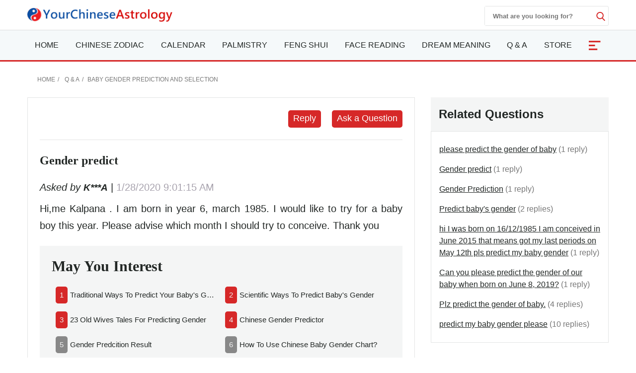

--- FILE ---
content_type: text/html; charset=utf-8
request_url: https://www.yourchineseastrology.com/forum/gender-predict-33243.htm
body_size: 15476
content:

<!doctype html>
<html amp lang="en">
<head>
    <meta charset="utf-8">
    <title>Gender predict - Your Chinese Astrology</title>
    <meta name="description" />
    <meta name="copyright" content="yourchineseastrology.com" />
    <meta http-equiv="content-language" content="en" />
    <meta name="viewport" content="width=device-width,minimum-scale=1,initial-scale=1">
    <link rel="canonical" href="https://www.yourchineseastrology.com/forum/gender-predict-33243.htm">
    <link rel="shortcut icon" href="/content/images/icons/favicon.ico">
    <script async src="https://cdn.ampproject.org/v0.js"></script>
    <script async custom-element="amp-form" src="https://cdn.ampproject.org/v0/amp-form-0.1.js"></script>
    <script async custom-element="amp-accordion" src="https://cdn.ampproject.org/v0/amp-accordion-0.1.js"></script>
    <script async custom-element="amp-auto-ads" src="https://cdn.ampproject.org/v0/amp-auto-ads-0.1.js"></script>
    <script async custom-element="amp-ad" src="https://cdn.ampproject.org/v0/amp-ad-0.1.js"></script>
    <script async custom-element="amp-bind" src="https://cdn.ampproject.org/v0/amp-bind-0.1.js"></script>
    <script async custom-element="amp-analytics" src="https://cdn.ampproject.org/v0/amp-analytics-0.1.js"></script>
    
     <style amp-boilerplate>body{-webkit-animation:-amp-start 8s steps(1,end) 0s 1 normal both;-moz-animation:-amp-start 8s steps(1,end) 0s 1 normal both;-ms-animation:-amp-start 8s steps(1,end) 0s 1 normal both;animation:-amp-start 8s steps(1,end) 0s 1 normal both}@-webkit-keyframes -amp-start{from{visibility:hidden}to{visibility:visible}}@-moz-keyframes -amp-start{from{visibility:hidden}to{visibility:visible}}@-ms-keyframes -amp-start{from{visibility:hidden}to{visibility:visible}}@-o-keyframes -amp-start{from{visibility:hidden}to{visibility:visible}}@keyframes -amp-start{from{visibility:hidden}to{visibility:visible}}</style>
     <noscript><style amp-boilerplate>body{-webkit-animation:none;-moz-animation:none;-ms-animation:none;animation:none}</style></noscript>
    <style amp-custom>
        :root{--color-white:#FFF;--color-black:#222725;--color-gray:#777;--color-gray--base:#919392;--color-gray--border:#E3E4E4;--color-gray--background:#F4F5F5;--color-red--base:#d62828;--color-red--light:#e63946;--color-red--dark:#780000;--color-gold:#FE7D00;--color-pink:#FFD8C2;--font-display:"Canela","Times New Roman",Times,serif;--font-accent:"Lato",-apple-system,BlinkMacSystemFont,"Segoe UI",Roboto,"Helvetica Neue",Arial,sans-serif,"Apple Color Emoji","Segoe UI Emoji","Segoe UI Symbol";--font-text:"Lato",-apple-system,BlinkMacSystemFont,"Segoe UI",Roboto,"Helvetica Neue",Arial,sans-serif,"Apple Color Emoji","Segoe UI Emoji","Segoe UI Symbol"}*{-webkit-box-sizing:border-box;-moz-box-sizing:border-box;box-sizing:border-box}html{-ms-text-size-adjust:100%;-webkit-text-size-adjust:100%}body{background:#fff;color:#222725;font-family:"Lato",-apple-system,BlinkMacSystemFont,"Segoe UI",Roboto,"Helvetica Neue",Arial,sans-serif,"Apple Color Emoji","Segoe UI Emoji","Segoe UI Symbol";line-height:1.5;font-size:1rem;font-weight:400;font-style:normal;margin:0;min-width:315px;overflow-x:hidden;-webkit-font-smoothing:antialiased}.main-content-box div a:not(.linka):not(.linko):not(.g_btn):not(.g_btn_outline):not(.cur):not(.h2):not(.h3):not(.h4){color:#d62828;text-decoration:none;border-bottom:1px solid #d62828}a,button.link,#main-content-box div amp-carousel a{color:#222725;text-decoration:underline;background-color:transparent;border:0;cursor:pointer}a:active,a:hover,button.link:hover{outline-width:0;color:#FE0200;text-decoration:none}.linka{position:relative;display:block;overflow:hidden;padding:inherit;text-decoration:none;border-bottom:1px solid #E3E4E4;background:#F4F5F5;padding:10px;font-size:.95rem;padding-left:2rem}.linka::before{content:url("data:image/svg+xml;charset=utf-8,%3Csvg xmlns='http://www.w3.org/2000/svg' width='16' height='16' fill='%23222725' %3E%3Cpath d='M9 3L7.94 4.06l4.19 4.19H3v1.5h9.13l-4.19 4.19L9 15l6-6z'/%3E%3C/svg%3E");width:16px;position:absolute;top:10px;left:.5rem}.bg-gray{background:#F4F5F5}.bg-white{background:#fff}.error,.red{color:#d62828}.purple{color:#f09}.gray{color:#777}.btn,.g_btn{background:#d62828;vertical-align:middle;color:#fff;text-decoration:none;cursor:pointer;text-align:center;border-radius:5px;border:0}.btn{padding:5px}.g_btn{display:inline-block;padding:0 10px;line-height:33px;height:35px;font-size:16px}.g_btn:hover,.btn:hover{background:#F80000;text-decoration:none;color:#fff}ul{margin:0;padding:0;list-style:outside none none}article,aside,footer,header,nav,section{display:block}input::-webkit-search-cancel-button,input[type=search]::-ms-clear{display:none}.myselect{border:0;appearance:none;-moz-appearance:none;-webkit-appearance:none;background:url("[data-uri]") no-repeat scroll right center transparent}.nav-sidebar-trigger{color:#222725;font-size:36px;outline:0 none;border:0}.nav-link{background:#F4F5F5;font-weight:normal;font-size:1.25rem;border:1px #E3E4E4 solid;border-bottom-width:0;border-top:.25rem solid #FE0200}.sub-nav-item{border-bottom:1px solid #eee}.sub-nav-item:last-child{border:0}.sub-nav-item header{background:0;border:0;color:#353535;padding:0;outline-width:0}.sub-nav-item>section>header:after,#nav-content section>header:after{display:inline-block;content:url("data:image/svg+xml;%20charset=utf8,%3Csvg%20t=%221589466529816%22%20viewBox=%220%200%201024%201024%22%20version=%221.1%22%20xmlns=%22http://www.w3.org/2000/svg%22%20p-id=%225460%22%20width=%2218%22%20height=%2218%22%3E%3Cpath%20d=%22M512%200C228.266667%200%200%20228.266667%200%20512s228.266667%20512%20512%20512%20512-228.266667%20512-512S795.733333%200%20512%200z%20m305.066667%20405.333333L541.866667%20680.533333c-8.533333%208.533333-19.2%2012.8-29.866667%2010.666667-10.666667%200-21.333333-4.266667-29.866667-10.666667L206.933333%20405.333333c-14.933333-17.066667-14.933333-42.666667%200-57.6l4.266667-4.266666c14.933333-14.933333%2040.533333-14.933333%2055.466667%200L512%20588.8l245.333333-245.333333c14.933333-14.933333%2040.533333-14.933333%2055.466667%200l4.266667%204.266666c14.933333%2014.933333%2014.933333%2040.533333%200%2057.6z%22%20p-id=%225461%22%20%3E%3C/path%3E%3C/svg%3E");color:#353535;float:right;padding-top:2px}.sub-nav-item>[expanded]>header:after{content:url("data:image/svg+xml;%20charset=utf8,%3Csvg%20t=%221589465574039%22%20viewBox=%220%200%201024%201024%22%20version=%221.1%22%20xmlns=%22http://www.w3.org/2000/svg%22%20p-id=%224743%22%20width=%2218%22%20height=%2218%22%3E%3Cpath%20d=%22M512%201024c283.733333%200%20512-228.266667%20512-512S795.733333%200%20512%200%200%20228.266667%200%20512s228.266667%20512%20512%20512zM206.933333%20618.666667l275.2-275.2c8.533333-8.533333%2019.2-12.8%2029.866667-10.666667%2010.666667%200%2021.333333%204.266667%2029.866667%2010.666667L817.066667%20618.666667c14.933333%2014.933333%2014.933333%2040.533333%200%2055.466666l-4.266667%204.266667c-14.933333%2014.933333-40.533333%2014.933333-55.466667%200L512%20435.2%20266.666667%20680.533333c-14.933333%2014.933333-40.533333%2014.933333-55.466667%200l-4.266667-4.266666C192%20661.333333%20192%20635.733333%20206.933333%20618.666667z%22%20p-id=%224744%22%3E%3C/path%3E%3C/svg%3E");padding-top:2px}#nav-content header{background:#f8f8f8;border-color:#ddd}#nav-content section>header:after{content:"[ Show ]";color:#d62828;font-size:15px;float:none}#nav-content [expanded]>header:after{content:"[ Hide ]"}.main-nav{background:#fff;z-index:9999;width:100%}.sub-nav-observer{position:absolute;top:400px}.sub-nav-button{position:fixed;top:94px;left:5px;width:32px;z-index:99}.sub-nav-button:hover{cursor:pointer}.sub-nav-button label{z-index:15;font-size:12px;color:#fff;fill:#fff;cursor:pointer;display:flex;align-items:center}.sub-nav-button .label-icon{border-radius:4px;background:#d62828;height:35px;width:32px;padding-left:2px;display:flex;justify-content:center;align-items:center;box-shadow:0 10px 20px -5px rgba(0,0,0,.25);z-index:1}.sub-nav-button .label-icon svg{transform:rotate(180deg);height:14px;width:14px;transition:transform .233s cubic-bezier(0,0,.21,1)}.sub-nav-button .label-title{position:absolute;left:32px;display:flex;align-items:center;height:35px;padding:5px 10px 5px 5px;white-space:nowrap;border-radius:0 4px 4px 0;background:#fff;box-shadow:0 10px 20px -5px rgba(0,0,0,.25);transform:scale3d(0,1,1);transform-origin:left;transition:transform .233s cubic-bezier(0,0,.21,1);border:1px solid #d62828;color:#d62828;border-left-width:4px;margin-left:-4px}.nav-desk,.nav-mobile{background:#f5f9fa;border-bottom:3px solid #d62828;border-top:1px solid #ddd}.mobile-fixed{overflow:hidden;position:fixed;top:0;margin-top:42px;width:100%;z-index:9999}.nav-desk .nav-item svg{fill:#d62828}.nav-mobile-box,.nav-desk ul{flex-wrap:wrap;justify-content:space-between;justify-items:center;text-align:justify}#NavMobile{overflow:scroll;height:calc(100vh - 2rem);-webkit-overflow-scrolling:touch;background:#fff}#NavMobile .nav-search-form{width:100%;margin-top:0;height:40px;justify-content:flex-end}#NavMobile .nav-search-form input{width:calc(100vw - 5rem);color:#666;font-size:1.2rem;font-weight:normal}#NavMobile .nav-search-form amp-img{opacity:.6;margin-top:10px}#NavMobile .nav-search-form button{margin-top:0;display:block;padding:10px 15px;background:#E3E4E4}.nav-mobile-menu .nav-list{padding:1rem}.nav-mobile-menu small{font-size:.75rem;color:#555}.nav-mobile-menu .nav-list a{font-size:1.125rem;font-weight:500;text-decoration:none;padding:5px 0}.nav-mobile-menu .nav-list h2,.nav-mobile-menu .nav-list h2 a{font-size:2.5rem;font-weight:600;text-decoration:none;padding:0;margin:0 0 .5rem}.nav-mobile-menu .nav-list h2 a::after{content:"See them all ↝";display:block;color:#555;font-size:.85rem;font-style:italic}.nav-search-box{top:0;right:0}.nav-search-form{width:250px;height:40px;margin-top:12px}.nav-search-form input{width:225px;font-weight:600;outline:0}.nav-search-box button,.nav-search-form input{background:#fff;border:0}.nav-search-box button{width:18px;height:18px;display:flex;font-size:initial;box-sizing:initial;cursor:pointer;justify-content:center;margin-top:10px}.nav-search-box svg{fill:#d62828;height:18px;width:18px}@media(max-width:52rem){.nav-search-form{height:32px;width:calc(100vw - 3.5rem);margin-top:9px}.nav-search-form input{width:calc(100vw - 6rem)}.nav-search-form button{margin-top:5px}.nav-search-box>button{margin-top:15px}}.nav-item-more{font-size:2rem;text-align:center;width:50px;color:#fff;background:#d62828}.nav-item-more svg{fill:#fff;margin-top:6px;vertical-align:middle}.nav-item>a{display:block;font-size:1rem;line-height:60px;text-transform:uppercase;padding:0 15px}.nav-item .nav-list-container{transition:.2s ease-out;opacity:0;pointer-events:none;background:#f5f9fa none repeat scroll 0 0;border-top:3px solid #d62828;height:auto;left:0;position:absolute;width:220px;margin:0;font-size:1rem;box-shadow:0 2px 8px #888}#nav-item-more .nav-list-container{left:-165px}.nav-container a{text-decoration:none}.nav-container .nav-item:hover>a{background-color:#ebf2f2;font-weight:600;color:#222725;cursor:pointer;transition-duration:200ms;transition-property:background-color;transition-timing-function:ease}.nav-container .nav-list:hover .nav-list-container{opacity:1;pointer-events:all;z-index:999}.nav-list-container.large{width:460px}.nav-list-container a{border:0;color:#222725;height:36px;line-height:36px;padding:0 8px;display:block}.nav-list-container a:hover{font-weight:600}.nav-list-container h3{line-height:40px;margin-bottom:0;font-size:16px;margin-top:0}@media(max-width:64rem){#main-content-right.lg-col-4{padding:1.5rem}.nav-item>a{font-size:.9rem;padding:0 10px}}@media(min-width:1300px){.main-nav>div>a{display:block}}.caret{display:inline-block;width:0;height:0;margin-left:2px;vertical-align:middle;border-top:6px dashed;border-right:6px solid transparent;border-left:6px solid transparent;border-bottom:0}#main-content-box,.main-content-box{font-size:20px;line-height:1.7em}#main-content-box strong,#main-content-box b{font-weight:600;font-size:1.5rem}#main-content-box h2,#main-content-box h3,#main-content-box h1{font-weight:700;font-family:'Gabriela',serif}#main-content-box h3{font-size:1.8rem}#main-content-box amp-img{margin:5px 8px}#main-content-box h3 a,#main-content-box strong a,#main-content-box b a{text-decoration:none}#main-content-box h3 a::after{padding-left:6px;content:url("/content/images/icons/link.svg")}#main-content .content-img{width:100%;max-width:320px}#main-content .content-img-small{width:100%;max-width:120px}#main-content .content-img-big{width:100%;max-width:600px}@media(max-width:40rem){body{padding-top:84px}.main-nav{position:fixed;top:0}.nav-top-box{height:42px}.nav-search-form{margin-top:6px}.nav-website{margin-top:-4px}.nav-search-box>button{margin-top:12px}.nav-item>a{line-height:42px;text-transform:capitalize}.nav-item>a.red{font-size:1rem}.nav-mobile .nav-container{height:42px;overflow:hidden;width:calc(100vw - 3.5rem)}.nav-mobile .nav-container ul{justify-content:space-around}.nav-item-more{font-size:1.4rem}#main-content-box h3{text-align:center}#main-content .content-img{float:none;max-width:100%;padding:10px 0}}.c_table{border-spacing:0;width:100%;font-size:1rem;border-top:.25rem solid #d62828;border-collapse:collapse;margin:10px auto}.c_table th{background:none #F4F5F5;padding:5px;font-weight:600;border:1px solid #E3E4E4}.c_table td{background:none #fff;padding:5px;border:1px solid #E3E4E4}.table-responsive{min-height:.01%;overflow-x:auto;width:100%;margin:15px auto;overflow-y:hidden;-ms-overflow-style:-ms-autohiding-scrollbar;border:1px solid #ddd}.scroll-right-bar{position:fixed;width:50px;height:100px;bottom:60px;right:.5rem;color:#fff;opacity:0;visibility:hidden;text-align:center}.scroll-right-bar a{display:inline-block;width:50px;height:50px;margin-bottom:10px;border-radius:4px;background-color:rgba(0,0,0,0.5);padding:5px}.scroll-right-bar a:hover{background-color:rgba(0,0,0,0.7);cursor:pointer}.glyphicon-info-sign{display:inline-block;height:18px;width:18px;vertical-align:middle;background:url("[data-uri]") no-repeat}.glyphicon-info-sign:hover{cursor:pointer}.nav-left-zodiac:not(.tool-box-other){border:1px solid #D1D0EF;background:#D1D0EF}.nav-left-zodiac .match-header{background:url("//g.yourchineseastrology.com/images/bg/bg-nav-zodiac-match.jpg") no-repeat scroll right center transparent}.nav-left-zodiac .zodiac-header{background:url("//g.yourchineseastrology.com/images/bg/bg-nav-zodiac.jpg") no-repeat scroll right center transparent}.nav-left-zodiac a .zodiac-info{color:#777}.nav-left-zodiac .form-sel-box{background:#fff;border:1px solid #C8C8D2}.nav-left-zodiac .form-btn-box{border-radius:5px;background:#e74c3c;text-align:center;padding:5px}.nav-left-zodiac .form-btn-box a{color:#fff}.nav-left-zodiac .tool-box .form-btn-box:hover,.nav-left-zodiac .tool-box .form-btn-box-match:hover{background:#c9300d}.sel-placeholder,.nav-left-zodiac select{font-size:13px;color:#999;margin-right:5px;height:30px;line-height:30px;text-transform:capitalize;padding-right:10px}.sel-zodiac{top:31px;background:#fff;border:1px solid #e7e7e7;width:100%;left:0;z-index:6;padding:5px}.sel-zodiac li{padding:0 5px}.sel-zodiac li:hover{background:#eee}amp-selector.sel-zodiac [option][selected]{outline:0;background:#eee}.nav-left-zodiac select:hover{cursor:pointer}.tool-box-other .form-btn-box{background:#D3D3DC;color:#4B465A;border:1px solid #C8C8D2}.tool-box-other a:hover{background:#DDDDE3}.recommend-images-list,.recommend-article-list{font-size:.92rem}.recommend-images-list .item div{font-size:13px;bottom:0;background-color:rgba(0,0,0,0.6);width:100%;text-overflow:ellipsis;overflow:hidden;white-space:nowrap;color:#fff}.recommend-article-list .item a{overflow:hidden;width:auto;display:block;text-overflow:ellipsis;text-decoration:none;white-space:nowrap}.recommend-article-list .item div{margin-right:5px;padding:0 8px;color:#f1f1f1;border-radius:5px}.recommend-article-list .darkgray{background:#888}.recommend-article-list .orange{background:#d62828}.recommend-article-list h3,.recommend-images-list h3{border-top:.25rem solid #d62828;padding-left:10px;padding-bottom:5px;background:#F4F5F5;font-size:1.25rem;font-weight:600}label{display:inline-block;max-width:100%;margin-bottom:5px;font-weight:600}.form-control{display:block;width:100%;height:34px;padding:6px 12px;font-size:14px;line-height:1.42857143;background-color:#fff;background-image:none;border:1px solid #919392;border-radius:4px;-webkit-box-shadow:inset 0 1px 1px rgba(0,0,0,.075);box-shadow:inset 0 1px 1px rgba(0,0,0,.075);-webkit-transition:border-color ease-in-out .15s,-webkit-box-shadow ease-in-out .15s;-o-transition:border-color ease-in-out .15s,box-shadow ease-in-out .15s;transition:border-color ease-in-out .15s,box-shadow ease-in-out .15s}.form-control:focus{border-color:#66afe9;outline:0;-webkit-box-shadow:inset 0 1px 1px rgba(0,0,0,.075),0 0 8px rgba(102,175,233,.6);box-shadow:inset 0 1px 1px rgba(0,0,0,.075),0 0 8px rgba(102,175,233,.6)}.footer{background:#740000;position:relative;margin-top:120px;font-size:1rem}.footer a{color:#fff;margin:5px .5rem;display:inline-block}.footer .footer-logo{width:120px;display:block;margin-left:-60px;border-radius:50%;top:-60px;border:10px solid #740000;position:absolute;left:50%}footer.copyright{padding:15px;text-align:center;position:relative;font-size:.8rem}footer.copyright a{color:#222725;text-decoration:none;font-weight:bold}amp-sticky-ad{border-top:2px solid #d62828}.amp-sticky-ad-close-button{width:25px;height:25px;top:-25px;background-position:8px;background-color:#d62828;background-image:url("data:image/svg+xml;charset=utf-8,%3Csvg width='13' height='13' viewBox='341 8 13 13' xmlns='http://www.w3.org/2000/svg'%3E%3Cpath fill='%23FFF' d='M354 9.31L352.69 8l-5.19 5.19L342.31 8 341 9.31l5.19 5.19-5.19 5.19 1.31 1.31 5.19-5.19 5.19 5.19 1.31-1.31-5.19-5.19z' fill-rule='evenodd'/%3E%3C/svg%3E");border-radius:8px 0 0 0}.amp-sticky-ad-top-padding{height:0}amp-sidebar{width:300px}.lightbox{background:rgba(0,0,0,0.8);width:100%;height:100%;position:absolute;display:flex;align-items:center;justify-content:center}.lightbox-container{width:90%;max-width:600px;background:#f1f1f1;color:#333}.lightbox-body{max-height:380px;overflow-y:auto;-webkit-overflow-scrolling:touch}hr{box-sizing:content-box;height:0;overflow:visible;color:#ddd}.code{background-color:rgba(255,255,255,.3);padding:3px 8px;margin-bottom:5px}small{font-size:80%}.img-box{height:200px;width:100%}amp-img.contain img{object-fit:contain}img{border-style:none}details,menu{display:block}summary{display:list-item}[hidden],template{display:none}.h1{font-size:3rem}.h2{font-size:2rem;line-height:1.1em}.h3{font-size:1.5rem}.h4{font-size:1.125rem}.h5{font-size:.875rem}.h6{font-size:.75rem}.font-family-inherit{font-family:inherit}.font-size-inherit{font-size:inherit}.text-decoration-none,#main-content-box a.text-decoration-none{text-decoration:none}.bold{font-weight:600}.regular{font-weight:400}.italic{font-style:italic}.caps{text-transform:uppercase}.caps-1{text-transform:capitalize}.left-align{text-align:left}.center{text-align:center}.right-align{text-align:right}.justify{text-align:justify}.nowrap{white-space:nowrap}.break-word{word-wrap:break-word}.line-height-1{line-height:1rem}.line-height-2{line-height:1.125rem}.line-height-3{line-height:1.5rem}.line-height-4{line-height:2rem}.list-style-none{list-style:none}.underline{text-decoration:underline}.truncate{max-width:100%;overflow:hidden;text-overflow:ellipsis;white-space:nowrap}.list-reset{list-style:none;padding-left:0}.inline{display:inline}.block{display:block}.inline-block{display:inline-block}.table{display:table}.table-cell{display:table-cell}.overflow-hidden{overflow:hidden}.overflow-y-auto{overflow:auto}.overflow-auto{overflow:auto}.clearfix:after,.clearfix:before{content:" ";display:table}.clearfix:after{clear:both}.left{float:left}.right{float:right}.fit{max-width:100%}.max-width-1{max-width:24rem}.max-width-2{max-width:32rem}.max-width-3{max-width:48rem}.max-width-4{max-width:64rem}.w-100{width:100%}.border-box{box-sizing:border-box}.align-baseline{vertical-align:baseline}.align-top{vertical-align:top}.align-middle{vertical-align:middle}.align-bottom{vertical-align:bottom}.m0{margin:0}.mt0{margin-top:0}.mr0{margin-right:0}.mb0{margin-bottom:0}.ml0,.mx0{margin-left:0}.mx0{margin-right:0}.my0{margin-top:0;margin-bottom:0}.m05{margin:.5rem}.mt05{margin-top:.5rem}.mr05{margin-right:.5rem}.mb05{margin-bottom:.5rem}.ml05,.mx05{margin-left:.5rem}.mx05{margin-right:.5rem}.my05{margin-top:.5rem;margin-bottom:.5rem}.m1{margin:1rem}.mt1{margin-top:1rem}.mr1{margin-right:1rem}.mb1{margin-bottom:1rem}.ml1,.mx1{margin-left:1rem}.mx1{margin-right:1rem}.my1{margin-top:1rem;margin-bottom:1rem}.m2{margin:1.5rem}.mt2{margin-top:1.5rem}.mr2{margin-right:1.5rem}.mb2{margin-bottom:1.5rem}.ml2,.mx2{margin-left:1.5rem}.mx2{margin-right:1.5rem}.my2{margin-top:1.5rem;margin-bottom:1.5rem}.m3{margin:2rem}.mt3{margin-top:2rem}.mr3{margin-right:2rem}.mb3{margin-bottom:2rem}.ml3,.mx3{margin-left:2rem}.mx3{margin-right:2rem}.my3{margin-top:2rem;margin-bottom:2rem}.m4{margin:2.5rem}.mt4{margin-top:2.5rem}.mr4{margin-right:2.5rem}.mb4{margin-bottom:2.5rem}.ml4,.mx4{margin-left:2.5rem}.mx4{margin-right:2.5rem}.my4{margin-top:2.5rem;margin-bottom:2.5rem}.mxn1{margin-left:-1rem;margin-right:-1rem}.mxn2{margin-left:-1.5rem;margin-right:-1.5rem}.mxn3{margin-left:-2rem;margin-right:-2rem}.mxn4{margin-left:-2.5rem;margin-right:-2.5rem}.ml-auto{margin-left:auto}.mr-auto,.mx-auto{margin-right:auto}.mx-auto{margin-left:auto}.p0{padding:0}.pt0{padding-top:0}.pr0{padding-right:0}.pb0{padding-bottom:0}.pl0,.px0{padding-left:0}.px0{padding-right:0}.py0{padding-top:0;padding-bottom:0}.p05{padding:.5rem}.pt05{padding-top:.5rem}.pr05{padding-right:.5rem}.pb05{padding-bottom:.5rem}.pl05{padding-left:.5rem}.py05{padding-top:.5rem;padding-bottom:.5rem}.px05{padding-left:.5rem;padding-right:.5rem}.p1{padding:1rem}.pt1{padding-top:1rem}.pr1{padding-right:1rem}.pb1{padding-bottom:1rem}.pl1{padding-left:1rem}.py1{padding-top:1rem;padding-bottom:1rem}.px1{padding-left:1rem;padding-right:1rem}.p2{padding:1.5rem}.pt2{padding-top:1.5rem}.pr2{padding-right:1.5rem}.pb2{padding-bottom:1.5rem}.pl2{padding-left:1.5rem}.py2{padding-top:1.5rem;padding-bottom:1.5rem}.px2{padding-left:1.5rem;padding-right:1.5rem}.p3{padding:2rem}.pt3{padding-top:2rem}.pr3{padding-right:2rem}.pb3{padding-bottom:2rem}.pl3{padding-left:2rem}.py3{padding-top:2rem;padding-bottom:2rem}.px3{padding-left:2rem;padding-right:2rem}.p4{padding:2.5rem}.pt4{padding-top:2.5rem}.pr4{padding-right:2.5rem}.pb4{padding-bottom:2.5rem}.pl4{padding-left:2.5rem}.py4{padding-top:2.5rem;padding-bottom:2.5rem}.px4{padding-left:2.5rem;padding-right:2.5rem}.container-fluid{padding-right:15px;padding-left:15px;margin-right:auto;margin-left:auto}.container{margin-right:auto;margin-left:auto}@media(min-width:576px){.container{width:540px;max-width:100%}}@media(min-width:768px){.container{width:720px;max-width:100%}}@media(min-width:992px){.container{width:960px;max-width:100%}}@media(min-width:1182px){.container{width:1170px}}@media(min-width:1300px){.container{width:1280px}}@media(min-width:1600px){.container{width:1520px}}.breadcrumb{list-style:none;padding:15px 20px;font-size:.75rem;text-transform:uppercase}.breadcrumb>li{display:inline-block;color:#777}.breadcrumb>li+li:before{padding:0 5px;color:#777;content:"/\00a0"}.breadcrumb a,.breadcrumb>.active{text-decoration:none;color:#777}.row{display:-ms-flexbox;display:flex;-ms-flex-wrap:wrap;flex-wrap:wrap}.col{-ms-flex-preferred-size:0;flex-basis:0;-ms-flex-positive:1;flex-grow:1;max-width:100%}.col-auto{-ms-flex:0 0 auto;flex:0 0 auto;width:auto;max-width:none}.col,.col-right{box-sizing:border-box}.col-right{float:right}.col-1{width:8.33333%}.col-2{width:16.66667%}.col-3{width:25%}.col-4{width:33.33333%}.col-5{width:41.66667%}.col-6{width:50%}.col-7{width:58.33333%}.col-8{width:66.66667%}.col-9{width:75%}.col-10{width:83.33333%}.col-11{width:91.66667%}.col-12{width:100%}@media(min-width:40.06rem){.sm-col{float:left;box-sizing:border-box}.sm-col-right{float:right;box-sizing:border-box}.sm-col-1{width:8.33333%}.sm-col-2{width:16.66667%}.sm-col-3{width:25%}.sm-col-4{width:33.33333%}.sm-col-5{width:41.66667%}.sm-col-6{width:50%}.sm-col-7{width:58.33333%}.sm-col-8{width:66.66667%}.sm-col-9{width:75%}.sm-col-10{width:83.33333%}.sm-col-11{width:91.66667%}.sm-col-12{width:100%}}@media(min-width:52.06rem){.md-col{float:left;box-sizing:border-box}.md-col-right{float:right;box-sizing:border-box}.md-col-1{width:8.33333%}.md-col-2{width:16.66667%}.md-col-3{width:25%}.md-col-4{width:33.33333%}.md-col-5{width:41.66667%}.md-col-6{width:50%}.md-col-7{width:58.33333%}.md-col-8{width:66.66667%}.md-col-9{width:75%}.md-col-10{width:83.33333%}.md-col-11{width:91.66667%}.md-col-12{width:100%}}@media(min-width:64.06rem){.lg-col{float:left;box-sizing:border-box}.lg-col-right{float:right;box-sizing:border-box}.lg-col-1{width:8.33333%}.lg-col-2{width:16.66667%}.lg-col-3{width:25%}.lg-col-4{width:33.33333%}.lg-col-5{width:41.66667%}.lg-col-6{width:50%}.lg-col-7{width:58.33333%}.lg-col-8{width:66.66667%}.lg-col-9{width:75%}.lg-col-10{width:83.33333%}.lg-col-11{width:91.66667%}.lg-col-12{width:100%}}.flex{display:-webkit-box;display:-ms-flexbox;display:flex}@media(min-width:40.06rem){.sm-flex{display:-webkit-box;display:-ms-flexbox;display:flex}}@media(min-width:52.06rem){.md-flex{display:-webkit-box;display:-ms-flexbox;display:flex}}@media(min-width:64.06rem){.lg-flex{display:-webkit-box;display:-ms-flexbox;display:flex}}.flex-column{-webkit-box-orient:vertical;-webkit-box-direction:normal;-ms-flex-direction:column;flex-direction:column}.flex-wrap{-ms-flex-wrap:wrap;flex-wrap:wrap}.flex-auto{-webkit-box-flex:1;-ms-flex:1 1 auto;flex:1 1 auto;min-width:0;min-height:0}.flex-none{-webkit-box-flex:0;-ms-flex:none;flex:none}.relative{position:relative}.absolute{position:absolute}.fixed{position:fixed}.z1{z-index:1}.z2{z-index:2}.z3{z-index:3}.z4{z-index:4}.border{border-style:solid;border-width:1px}.border-top{border-top-style:solid;border-top-width:1px}.border-right{border-right-style:solid;border-right-width:1px}.border-bottom{border-bottom-style:solid;border-bottom-width:1px}.border-left{border-left-style:solid;border-left-width:1px}.border-none{border:0}.border,.border-left,.border-bottom,.border-right,.border-top{border-color:#E3E4E4}.border-gray{border:1px solid #E3E4E4}.border-red-top{border-top:.25rem solid #d62828}.rounded{border-radius:3px}.circle{border-radius:50%}.rounded-top{border-radius:3px 3px 0 0}.rounded-right{border-radius:0 3px 3px 0}.rounded-bottom{border-radius:0 0 3px 3px}.rounded-left{border-radius:3px 0 0 3px}.not-rounded{border-radius:0}.hide{position:absolute;height:1px;width:1px;overflow:hidden;clip:rect(1px,1px,1px,1px)}@media(max-width:40rem){.xs-hide,.breadcrumb{display:none}}@media(min-width:40.06rem) and (max-width:52rem){.sm-hide{display:none}}@media(min-width:52.06rem) and (max-width:64rem){.md-hide{display:none}}@media(min-width:64.06rem){.lg-hide{display:none}}.display-none{display:none}.amp-carousel-button{width:3em;height:3em;border-radius:50%;box-shadow:0 10px 15px 0 rgba(0,0,0,.4);transition:.4s;background-color:#fff}.amp-carousel-button-prev{background-image:url("data:image/svg+xml;charset=utf-8,%3Csvg xmlns='http://www.w3.org/2000/svg' width='18' height='18' fill='%23CB0001'%3E%3Cpath d='M15 8.25H5.87l4.19-4.19L9 3 3 9l6 6 1.06-1.06-4.19-4.19H15v-1.5z'/%3E%3C/svg%3E")}.amp-carousel-button-next{background-image:url("data:image/svg+xml;charset=utf-8,%3Csvg xmlns='http://www.w3.org/2000/svg' width='18' height='18' fill='%23CB0001' %3E%3Cpath d='M9 3L7.94 4.06l4.19 4.19H3v1.5h9.13l-4.19 4.19L9 15l6-6z'/%3E%3C/svg%3E")}.amp-carousel-button:hover{cursor:pointer;box-shadow:0 20px 30px 0 rgba(0,0,0,.2);background-color:#fff}.amp-carousel-button:focus{outline:transparent;border:1px solid #FE0200}
        .nav-mobile-menu .nav-list a.h2{font-size:1.8rem;}
        
       .pagination {display:inline-block;padding-left:0;margin:20px 0;border-radius:4px}
    .pagination>li {display:inline}
    .pagination>li>a,.pagination>li>span {position:relative;float:left;padding:6px 12px;margin-left:-1px;line-height:1.42857143;color:var(--color-red--base);text-decoration:none;background-color:#fff;border:1px solid var(--color-gray--border)}
    .pagination>li>a:focus,.pagination>li>a:hover,.pagination>li>span:focus,.pagination>li>span:hover {color:var(--color-white);border-color:var(--color-red--base);background-color:var(--color-red--light)}
    #main-content-box .pagination>.active>a,#main-content-box .pagination>.active>a:focus,.pagination>.active>a:hover,.pagination>.active>span,.pagination>.active>span:focus,.pagination>.active>span:hover {z-index:2;color:var(--color-white);cursor:default;background-color:var(--color-red--light);border-color:var(--color-red--base)}
    .pagination>.disabled>a,.pagination>.disabled>a:focus,.pagination>.disabled>a:hover,.pagination>.disabled>span,.pagination>.disabled>span:focus,.pagination>.disabled>span:hover {color:#777;cursor:not-allowed;background-color:#fff;border-color:#ddd}
    .pagination-lg>li>a,.pagination-lg>li>span {padding:10px 16px;font-size:18px}
    .pagination-sm>li>a,.pagination-sm>li>span {padding:5px 10px;font-size:12px}

.comment {
    background: var(--color-gray--background);
    width: 100%;
    position: relative;
}
    .comment:before {
    content: ' ';
    height: 0;
    position: absolute;
    width: 0;
    left: 10px;
    border: 10px solid transparent;
    border-right-color: #f2f2f2;
    top: 50%;
    margin-top: -28px;
    margin-left: -30px;
}
    .user {
    font-size:1.2rem;
    font-weight: 700;
}
        .g_btn.disabled, .g_btn[disabled] {
    cursor: not-allowed;
    filter: alpha(opacity=65);
    -webkit-box-shadow: none;
    box-shadow: none;
    opacity: .65;
}
    .date {
    color: #a8a3ae;
}

    </style>
</head>
<body> 
     <amp-auto-ads type="adsense" data-ad-client="ca-pub-9754928204185619"></amp-auto-ads>
        <nav class="main-nav">
        <div class="nav-top-box px1">
            <div class="container relative">
                <div class="row">
                    <div class="col-7 sm-col-5 md-col-3 py1"> <div class="nav-website"><a href="/"><amp-img layout="responsive" height="38" width="400" src="/content/logo.png" alt="Your Chinese Astrology"></amp-img></a></div>  </div>
                    <div class="col-5 sm-col-7 md-col-9"></div>
                </div>
                <div class="absolute nav-search-box right-align flex">
                        <form action="/search/" method="get" target="_top">
                            <div class="nav-search-form border flex right rounded"><input type="text" name="query" class="px1 py05" placeholder="What are you looking for?" /><button type="submit"><svg><use xmlns:xlink="http://www.w3.org/1999/xlink" xlink:href="#magnifier"></use></svg></button></div>
                        </form>

                </div>
            </div>
        </div>
            <div class="nav-desk">
                <div class="container flex nav-desk-box">
                    <div id="main-nav-box" class="nav-container w-100">
                        <ul class="row">
                            <li class="nav-item xs-hide sm-hide md-hide"><a href="/">Home</a></li>
                            <li class="nav-item relative nav-list" id="nav-item-zodiac">
                                <a href="/zodiac/"><span class="xs-hide sm-hide">Chinese</span> Zodiac</a>
                            </li>
                            <li class="nav-item relative nav-list" id="nav-item-calendar">
                                <a href="/calendar/">Calendar</a>
                            </li>
                            <li class="nav-item relative nav-list" id="nav-item-palmistry">
                                <a href="/palmistry/">Palmistry</a>
                            </li>
                            <li class="nav-item relative nav-list" id="nav-item-fengshui">
                                <a href="/feng-shui/">Feng Shui</a>
                            </li>
                            <li class="nav-item relative nav-list xs-hide sm-hide md-hide" id="nav-item-facereading">
                                <a href="/face-reading/">Face Reading</a>
                            </li>
                            <li class="nav-item xs-hide sm-hide"><a href="/dream-meanings/">Dream Meaning</a></li>
                            <li class="nav-item xs-hide sm-hide md-hide"><a href="/forum/">Q & A</a></li>
                            <li class="nav-item xs-hide sm-hide md-hide"><a href="https://store.yourchineseastrology.com">Store</a></li>
                            <li class="nav-item relative nav-list" id="nav-item-more">
                                <a name="more" class="red bold"><svg class="align-middle" height="25px" width="25px"><use xmlns:xlink="http://www.w3.org/1999/xlink" xlink:href="#mobile-nav-icon" /></svg></a>
                                <div class="nav-list-container p1">
                                    <a href="/calendar/baby-gender-predictor.htm" class="nowrap">Chinese Gender Predictor</a>
                                    <a href="/chinese-name/">Chinese Name</a>
                                    <a href="/bone-weight-fortune-telling/">Bone Weight Astrology</a>
                                    <a href="/chinese-new-year/">Chinese New Year 2022</a>
                                    <a href="/lucky-number.htm">Lucky Number</a>
                                    <a href="/zodiac/fan-tai-sui/">Fan Tai Sui 2022</a>
                                    <a href="/quiz/">Psychological Tests</a>
                                </div>
                            </li>
                        </ul>

                    </div>
                </div>
            </div>
    </nav>
    <div class="container breadcrumb-box">  
    
    </div>
    


    <div class="container">
         <ol class="breadcrumb"><li><a href="/">Home</a></li><li> <a href="/forum/">Q & A</a></li><li><a href="/forum/baby-gender-prediction/">Baby Gender Prediction and Selection</a></li></ol>
        <div class="row">
            <div id="main-content" class="lg-col-8 col-12 justify" itemscope itemtype="https://schema.org/QAPage">
                <div id="main-content-box" class="px2 border-gray pb2" itemprop="mainEntity" itemscope itemtype="https://schema.org/Question">
                    <div class="my2 right-align border-bottom pb2"><a class="g_btn h4 inline-block mr1" href="#Reply">Reply</a> <a class="g_btn h4" href="/forum/write/">Ask a Question</a></div>
                        <h1 class="www-heading relative h3 mt05" itemprop="name">Gender predict</h1>
                        <p class="mb05">
                            <i itemprop="author" itemscope itemtype="https://schema.org/Person"> Asked by <span class="user caps" itemprop="name">k***a</span></i> | <time class="date" itemprop="dateCreated" datetime="2020-01-28T09:01:15.0000000-07:00">1/28/2020 9:01:15 AM</time>
                        </p>
                        <div itemprop="text">
Hi,me Kalpana . I am born in year 6, march 1985. I would like to try for a baby boy this year. Please advise which month I should try to conceive. Thank you                        </div>
                    <div class="bg-gray p2 my2">
                        <h2 class="mt0 mb1">May You Interest</h2>
                     <div class="row recommend-article-list">
                        <div class="item col-12 sm-col-6 p05"><div class="orange left">1</div><a href="/baby-gender-prediction/" class="linko caps-1" title="Traditional Ways to Predict Your Baby&#39;s Gender">traditional ways to predict your baby&#39;s gender</a></div>
                        <div class="item col-12 sm-col-6 p05"><div class="orange left">2</div><a href="/baby-gender-prediction/scientific-ways.htm" class="linko caps-1" title="Scientific Ways to Predict Baby&#39;s Gender">scientific ways to predict baby&#39;s gender</a></div>
                        <div class="item col-12 sm-col-6 p05"><div class="orange left">3</div><a href="/baby-gender-prediction/easy-ways.htm" class="linko caps-1" title="23 Old Wives Tales for Predicting Gender">23 old wives tales for predicting gender</a></div>
                        <div class="item col-12 sm-col-6 p05"><div class="orange left">4</div><a href="/calendar/baby-gender-predictor.htm" class="linko caps-1" title="Chinese Gender Predictor">chinese gender predictor</a></div>
                        <div class="item col-12 sm-col-6 p05"><div class="darkgray left">5</div><a href="/baby-gender-prediction/result.htm" class="linko caps-1" title="Gender Predcition Result">gender predcition result</a></div>
                        <div class="item col-12 sm-col-6 p05"><div class="darkgray left">6</div><a href="/baby-gender-prediction/how-to-use-chinese-birth-chart.htm" class="linko caps-1" title="How to Use Chinese Baby Gender Chart?">how to use chinese baby gender chart?</a></div>
                         </div>
                            <div class="border px2 mt1">
                             
<form method="get" target="_top" action="/baby-gender-prediction/result.htm">
    <div class="form-box">
        <div class="h3 mt1">
            Chinese Gender Predictor
        </div>
        <div class="form-box-inner row  bg-gray mxn2 p2 mb1">
                        <div class="pr1 mb1 col-12 sm-col-4">
                <label for="cal_conceptionDate" role="button" tabindex="0" title="Your Birthday in Gregorian Calendar" on="tap:Lab-YB.toggleVisibility">Your Birthday <i class="glyphicon glyphicon-info-sign">&nbsp;</i></label>
                <input id="cal_birthday" name="birthday" class="form-control" type="date" required min="1982-01-27" max="2008-01-21" value="2008-01-21" />
                <div class="code" id="Lab-YB" hidden><small>Your Birthday in Gregorian Calendar</small></div>
            </div>
            <div class="pr1 col-12 mb05 sm-col-4">
                <label>             
                <select name="cdtype" class="h5 bold">
                    <option value="concept" selected>Conception Date</option>
                    <option value="delivery" >Expected date of delivery</option>
                </select> </label>
                <input id="cal_conceptionDate" name="conceptionDate" class="form-control" required min="2018-07-07" max="2029-01-15" type="date" value="2026-01-16" />
            </div>

            <div class="col-12 sm-col-4">
                <label class="xs-hide block">&nbsp;</label>
                <button class="g_btn" type="submit">Predict Baby&#39;s Gender</button>
            </div>
        </div>
    </div>

</form>
 
                        </div>                        <div class="center">
<script async src="https://pagead2.googlesyndication.com/pagead/js/adsbygoogle.js?client=ca-pub-9754928204185619"
     crossorigin="anonymous"></script>
<!-- YCA.AD.Top.Banner -->
<ins class="adsbygoogle ad-banner"
     style="display:block"
     data-ad-client="ca-pub-9754928204185619"
     data-ad-slot="9008060486"
     data-ad-format="fluid"
     data-full-width-responsive="true"></ins>
<script>
     (adsbygoogle = window.adsbygoogle || []).push({});
</script>
    </div>



 
                </div>
                     <h3 class="h3 mt2 mb05"><span itemprop="answerCount">1</span> Answer(s)</h3>
                        <div class="flex pt1"  itemprop="suggestedAnswer" itemscope itemtype="https://schema.org/Answer">
                            <amp-img width="44"
                                     height="44"
                                     class="mr1 flex-none xs-hide sm-hide"
                                     alt="user"
                                     src="[data-uri]"></amp-img>
                            <div class="ampstart-card p1 comment">
                                <div class="mb05 flex">
                                    <span  itemprop="author" itemscope itemtype="https://schema.org/Person"><span class="user caps" itemprop="name">S***n</span></span> 
                                   &nbsp; | &nbsp; <time class="date" itemprop="dateCreated" datetime="2020-01-31T07:39:53.0000000-07:00">1/31/2020 7:39:53 AM</time>
                                    <span class="flex-auto right-align"><a class="px1" itemprop="url" href="#Reply">Reply</a></span>
                                </div>
                                <div itemprop="upvoteCount" hidden>0</div>
                                <div itemprop="text">Hi kalpana,<br /><br />According to the Chinese Gender Calendar,in 2020 you will get a baby boy if you are conceived in the following periods:<br />Jan 1 - Jan 24 (35 lunar years old, 12th lunar month)<br />Feb 23 - Mar 23 (36 lunar years old, 2nd lunar month)<br />Mar 24 - Apr 22 (36 lunar years old, 3rd lunar month)<br />Jun 21 - Jul 20 (36 lunar years old, 5th lunar month)<br />Oct 17 - Nov 14 (36 lunar years old, 9th lunar month)<br />Nov 15 - Dec 14 (36 lunar years old, 10th lunar month)<br />Dec 15 - Dec 31 (36 lunar years old, 11th lunar month)</div>
                            </div>
                        </div>
                                    </div>
                <div class="clearfix p1  mt4 mb05" id="Reply">
                    <div class="sm-col-3 col-12 right center"><a class="g_btn h4" href="/forum/write/" rel="nofollow">Ask a Question</a></div>
                    <div class="sm-col-9 col-12 left"><h2 class="h3 caps m0 p0">Reply This Question</h2></div>
                </div>
                <div id="main-content-comments" class="border-gray p2">
                    


    <amp-state id="boardId"><script type="application/json">"0"</script></amp-state>
    <amp-state id="btnDisable"><script type="application/json">false</script></amp-state>
    <form method="post" action-xhr="/xhr/writepost" target="_top" on="submit-success:AMP.setState({ btnDisable: true });" custom-validation-reporting="show-all-on-submit">
        <input type="hidden" name="rurl" />
        <input type="hidden" name="parentid" value="33243">

        <div class="form-group row mb1 px1">
            <div class="col-12">
                <label></label>
<textarea rows="8" data-val="true" name="postcontent" id="postcontent"  cols="20" class="w-100 border rounded" required></textarea>
                <span visible-when-invalid="valueMissing" validation-for="postcontent">The Content field is required.</span>
            </div>
        </div>
        <div class="form-group row mb1">
            <div class="md-col-6 col-12 px1">
                <label>User Name:</label><input type="text" data-val="true" required maxlength="30" id="username" name="username" class="form-control" value="">
                <span visible-when-invalid="valueMissing" validation-for="username">The User Name field is required.</span>
            </div>
            <div class="md-col-6 col-12 px1">
                <label>Email:</label><input type="email" data-val="true" required maxlength="30" id="email" name="email" class="form-control" value="">
                <span visible-when-invalid="valueMissing" validation-for="email">The Email field is required.</span>
            </div>
            <div class="md-col-6 col-12  p1">
                <label>Email Remind:</label> <input type="checkbox" name="remind" value="1">
            </div>
        </div>

        <p class="px1"> Before posting, please read our <a href="/forum/rules.htm" target="_blank">rules for Q & A</a></p>

        <div class="form-group row px1">
            <div class="col-12">
                <button class="g_btn  h4 px1" [disabled]="btnDisable" id="asksubmit" type="submit" >Submit</button>
                <button  class="g_btn h4 px1" type="reset">Cancel</button>
            </div>
        </div>
        <div submit-success>
                <div class="my1 p1 bg-gray green">
Thank you！Your reply has been posted successfully!                        
    
                    </div>
    
            </div>
    
            <div submit-error>
                    <div class="my1 p1 bg-gray error">
                    I'm Sorry! Please verify that you have entered the correct information! 
                </div>
        </div>
    </form>
                </div>
            </div>
            <div id="main-content-right" class="lg-col-4 col-12 pl3">
                    <div class="mb2">
                <h2 class="m0 b0 h3 bg-gray p1">Related Questions</h2>
                        <div class="p1 border-gray">
                    <div class="col-12 py05 relatedItem"><a href="/forum/please-predict-the-gender-of-baby-30993.htm" title="please predict the gender of baby">please predict the gender of baby</a> <span class="gray">(1 reply)</span></div>
                    <div class="col-12 py05 relatedItem"><a href="/forum/gender-predict-28875.htm" title="Gender predict">Gender predict</a> <span class="gray">(1 reply)</span></div>
                    <div class="col-12 py05 relatedItem"><a href="/forum/gender-prediction-11329.htm" title="Gender Prediction">Gender Prediction</a> <span class="gray">(1 reply)</span></div>
                    <div class="col-12 py05 relatedItem"><a href="/forum/predict-babys-gender-25511.htm" title="Predict baby&#39;s gender">Predict baby&#39;s gender</a> <span class="gray">(2 replies)</span></div>
                    <div class="col-12 py05 relatedItem"><a href="/forum/hi-i-was-born-on-16121985-i-am-conceived-in-june-2015-that-means-got-my-last-periods-on-may-12th-pls-predict-my-baby-gender-1159.htm" title="hi I was born on 16/12/1985 I am conceived in June 2015 that means got my last periods on May 12th pls predict my baby gender">hi I was born on 16/12/1985 I am conceived in June 2015 that means got my last periods on May 12th pls predict my baby gender</a> <span class="gray">(1 reply)</span></div>
                    <div class="col-12 py05 relatedItem"><a href="/forum/can-you-please-predict-the-gender-of-our-baby-when-born-on-june-8-2019-29399.htm" title="Can you please predict the gender of our baby when born on June 8, 2019?">Can you please predict the gender of our baby when born on June 8, 2019?</a> <span class="gray">(1 reply)</span></div>
                    <div class="col-12 py05 relatedItem"><a href="/forum/plz-predict-the-gender-of-baby-1552.htm" title="Plz predict the gender of baby.">Plz predict the gender of baby.</a> <span class="gray">(4 replies)</span></div>
                    <div class="col-12 py05 relatedItem"><a href="/forum/predict-my-baby-gender-please-8156.htm" title="predict my baby gender please">predict my baby gender please</a> <span class="gray">(10 replies)</span></div>
</div>
                        </div>

                                   <div class="link-box center">
  <script async src="https://pagead2.googlesyndication.com/pagead/js/adsbygoogle.js?client=ca-pub-9754928204185619"
     crossorigin="anonymous"></script>
<!-- YCA.Rignt.Column -->
<ins class="adsbygoogle"
     style="display:block"
     data-ad-client="ca-pub-9754928204185619"
     data-ad-slot="8458105689"
     data-ad-format="auto"
     data-full-width-responsive="true"></ins>
<script>
     (adsbygoogle = window.adsbygoogle || []).push({});
</script>
                   </div>
                    <div id="nav-left-categroy" class="mb2"></div>
                </div>
            </div>
    </div>

    
    <svg style="position: absolute; width: 0; height: 0; overflow: hidden;" version="1.1" xmlns="http://www.w3.org/2000/svg" xmlns:xlink="http://www.w3.org/1999/xlink"> <defs> 
    <symbol id="sidebar-toggle" viewBox="0 0 64 64"> <path d="M36.032 7.9c0.985-0.996 2.624-0.996 3.643 0 0.985 0.963 0.985 2.565 0 3.526l-18.471 18.060h40.246c1.421 0.002 2.55 1.107 2.55 2.496s-1.129 2.529-2.55 2.529h-40.246l18.471 18.026c0.985 0.996 0.985 2.601 0 3.562-1.019 0.996-2.66 0.996-3.643 0l-22.844-22.336c-1.019-0.963-1.019-2.565 0-3.526l22.844-22.338z"/> <path d="M2.071 3.012c1.144 0 2.071 0.927 2.071 2.071v53.835c0 1.144-0.927 2.071-2.071 2.071s-2.071-0.927-2.071-2.071v-53.835c0-1.144 0.927-2.071 2.071-2.071z"/></symbol>
    <symbol id="magnifier" xmlns="http://www.w3.org/2000/svg" viewBox="0 0 64 64"><path d="M61.925 58.24l-15.2-15.84c3.92-4.64 6.080-10.48 6.080-16.64-0.080-14.16-11.6-25.76-25.84-25.76s-25.84 11.6-25.84 25.84 11.6 25.84 25.84 25.84c5.36 0 10.4-1.6 14.8-4.64l15.36 15.92c0.64 0.64 1.52 1.040 2.4 1.040s1.68-0.32 2.32-0.96c1.36-1.28 1.36-3.44 0.080-4.8zM26.965 6.72c10.56 0 19.12 8.56 19.12 19.12s-8.64 19.040-19.12 19.040-19.12-8.56-19.12-19.040 8.56-19.12 19.12-19.12z"/></symbol>
    <symbol id="angle-down-solid" xmlns="http://www.w3.org/2000/svg" viewBox="0 0 64 64"> <path d="M56.293 16.003c1.761-1.645 4.553-1.645 6.314 0 1.857 1.734 1.857 4.623 0 6.357l-27.45 25.638c-1.761 1.645-4.553 1.645-6.314 0l-27.45-25.638c-0.899-0.839-1.393-1.963-1.393-3.178s0.494-2.339 1.393-3.178c1.761-1.645 4.553-1.645 6.314 0l24.293 22.689 24.293-22.689z"/></symbol>
    <symbol id="mobile-nav-icon"  xmlns="http://www.w3.org/2000/svg"  viewBox="0 0 32 24"><g><polygon points="30 4 0 4 0 0 30 0"/><polygon points="16 14 0 14 0 10 16 10"/><polygon points="22 24 0 24 0 20 22 20"/></g></symbol>
    <symbol id="close" xmlns="http://www.w3.org/2000/svg" viewBox="0 0 64 64"> <path d="M39.503 32l22.963-22.963c2.046-2.046 2.046-5.457 0-7.503s-5.456-2.046-7.503 0l-22.963 22.963-22.963-22.963c-2.046-2.046-5.457-2.046-7.503 0s-2.046 5.457 0 7.503l22.963 22.963-22.963 22.963c-2.046 2.046-2.046 5.456 0 7.503s5.457 2.046 7.503 0l22.963-22.963 22.963 22.963c2.046 2.046 5.456 2.046 7.503 0s2.046-5.456 0-7.503l-22.963-22.963z"/></symbol></defs></svg>
     <div class="footer pt4 pb4">
        <amp-img src="//g.yourchineseastrology.com/images/logo.png" alt="Your Chinese Astrology Logo" class="footer-logo" height="120" width="120"></amp-img>
        <div class="container mt3">
            <div class="px2 center">
                <div class="mb1">
                         <a href="/about-us/" rel="nofollow"><i></i>About Us</a>
                        <a href="/forum/" rel="nofollow"><i></i>Questions and Answers</a>
                        <a target="_blank" href="https://www.facebook.com/yourchineseastrology" rel="noopener nofollow"><i></i>Be Our Fan on Facebook</a>
                        <a target="_blank" href="https://twitter.com/ycastrology" rel="noopener nofollow"><i></i>Follow Us on Twitter</a>
                        <a role="button" tabindex="0" on="tap: AMP.navigateTo(url = 'mailto:yourchineseastrology%40gmail%2ecom')"><i></i>Contact Us</a>
                        <a href="/privacy.htm" rel="nofollow"><i></i>Privacy & Security</a>
                </div>
            </div>
        </div>
    </div>
    <footer itemtype="http://schema.org/WPFooter" itemscope="itemscope" role="contentinfo" class="container-fluid copyright">
        <p>&copy; Copyright 2014-2026 · <a href="/">yourchineseastrology.com</a> · All Rights Reserved</p>
    </footer>

    <amp-analytics type="googleanalytics">
        <script type="application/json">
            {
            "vars": {
            "account": "UA-53853953-1"
            },
            "triggers": {
            "trackPageview": {
            "on": "visible",
            "request": "pageview"
            }
            }
            }
        </script>
    </amp-analytics>
</body>
</html>



--- FILE ---
content_type: text/html; charset=utf-8
request_url: https://www.google.com/recaptcha/api2/aframe
body_size: 266
content:
<!DOCTYPE HTML><html><head><meta http-equiv="content-type" content="text/html; charset=UTF-8"></head><body><script nonce="Oc01M9KQWcmInoq4cG1HgQ">/** Anti-fraud and anti-abuse applications only. See google.com/recaptcha */ try{var clients={'sodar':'https://pagead2.googlesyndication.com/pagead/sodar?'};window.addEventListener("message",function(a){try{if(a.source===window.parent){var b=JSON.parse(a.data);var c=clients[b['id']];if(c){var d=document.createElement('img');d.src=c+b['params']+'&rc='+(localStorage.getItem("rc::a")?sessionStorage.getItem("rc::b"):"");window.document.body.appendChild(d);sessionStorage.setItem("rc::e",parseInt(sessionStorage.getItem("rc::e")||0)+1);localStorage.setItem("rc::h",'1768605984868');}}}catch(b){}});window.parent.postMessage("_grecaptcha_ready", "*");}catch(b){}</script></body></html>